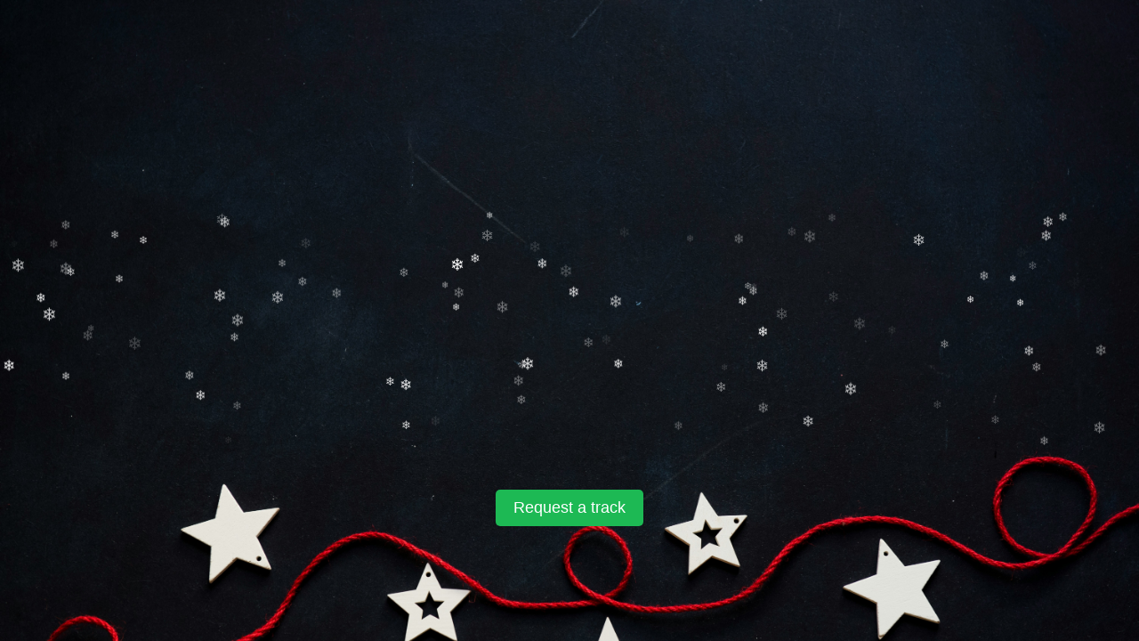

--- FILE ---
content_type: text/css
request_url: http://blupawradio.com/wp-content/themes/simple-radio-theme-holiday-with-fixed-styles/style.css
body_size: 2518
content:

/*
Theme Name: Simple Radio Theme with Holiday Effects and Confirmed Working Player
Theme URI: http://yourdomain.com
Author: Your Name
Description: A festive dark-mode theme with the confirmed working player and holiday effects.
Version: 1.7
License: GNU General Public License v2 or later
*/

body {
    background-image: url('https://images.unsplash.com/photo-1513538318453-d0cc70acc86d?ixlib=rb-4.0.3&q=85&fm=jpg&crop=entropy&cs=srgb&dl=joanna-kosinska-h2O_jHvjfIM-unsplash.jpg');
    background-size: cover;
    background-repeat: no-repeat;
    background-attachment: fixed;
    color: #ffffff;
    font-family: Arial, sans-serif;
    margin: 0;
    padding: 0;
    position: relative;
    overflow: hidden;
}

a {
    color: #1db954;
    text-decoration: none;
}

.container {
    display: flex;
    flex-direction: column;
    justify-content: center;
    align-items: center;
    height: 100vh;
    text-align: center;
    position: relative;
    z-index: 1;
}

/* Player styles from the confirmed working theme */
.player iframe {
    width: 90%;  /* Take 90% of the available width */
    max-width: 1200px;  /* Max width for large screens */
    height: 400px;  /* Fixed height */
    border: none;
    background-color: transparent;
}

iframe {
    width: 100%;
    height: 100%;
    border: none;
}

.request-btn {
    margin-top: 20px;
    padding: 10px 20px;
    background-color: #1db954;
    color: white;
    border: none;
    cursor: pointer;
    border-radius: 5px;
    font-size: 18px;
}

.request-btn:hover {
    background-color: #1ed760;
}

/* Modal fixes */
.modal {
    display: none;
    position: fixed;
    z-index: 10;
    left: 0;
    top: 0;
    width: 100%;
    height: 100%;
    background-color: rgba(0, 0, 0, 0.8);
    justify-content: center;
    align-items: center;
}

.modal-content {
    position: relative;
    padding: 20px;
    width: 80%;
    height: 95%;
    max-width: 1200px;
    max-height: 950px;
    background-color: #1e1e1e;
    border-radius: 10px;
    overflow: hidden;
}

.close {
    color: #aaa;
    float: right;
    font-size: 28px;
    font-weight: bold;
}

.close:hover, .close:focus {
    color: #fff;
    text-decoration: none;
    cursor: pointer;
}

/* Snowflake styles */
.snowflake {
    position: fixed;
    top: -10px;
    color: white;
    font-size: 1em;
    pointer-events: none;
    animation: fall 10s linear infinite;
    z-index: 0;
}

@keyframes fall {
    0% { transform: translateY(-10px); }
    100% { transform: translateY(110vh); }
}


--- FILE ---
content_type: text/css
request_url: http://blupawradio.com/wp-content/themes/simple-radio-theme-holiday-with-fixed-styles/style.css?ver=6.9
body_size: 2518
content:

/*
Theme Name: Simple Radio Theme with Holiday Effects and Confirmed Working Player
Theme URI: http://yourdomain.com
Author: Your Name
Description: A festive dark-mode theme with the confirmed working player and holiday effects.
Version: 1.7
License: GNU General Public License v2 or later
*/

body {
    background-image: url('https://images.unsplash.com/photo-1513538318453-d0cc70acc86d?ixlib=rb-4.0.3&q=85&fm=jpg&crop=entropy&cs=srgb&dl=joanna-kosinska-h2O_jHvjfIM-unsplash.jpg');
    background-size: cover;
    background-repeat: no-repeat;
    background-attachment: fixed;
    color: #ffffff;
    font-family: Arial, sans-serif;
    margin: 0;
    padding: 0;
    position: relative;
    overflow: hidden;
}

a {
    color: #1db954;
    text-decoration: none;
}

.container {
    display: flex;
    flex-direction: column;
    justify-content: center;
    align-items: center;
    height: 100vh;
    text-align: center;
    position: relative;
    z-index: 1;
}

/* Player styles from the confirmed working theme */
.player iframe {
    width: 90%;  /* Take 90% of the available width */
    max-width: 1200px;  /* Max width for large screens */
    height: 400px;  /* Fixed height */
    border: none;
    background-color: transparent;
}

iframe {
    width: 100%;
    height: 100%;
    border: none;
}

.request-btn {
    margin-top: 20px;
    padding: 10px 20px;
    background-color: #1db954;
    color: white;
    border: none;
    cursor: pointer;
    border-radius: 5px;
    font-size: 18px;
}

.request-btn:hover {
    background-color: #1ed760;
}

/* Modal fixes */
.modal {
    display: none;
    position: fixed;
    z-index: 10;
    left: 0;
    top: 0;
    width: 100%;
    height: 100%;
    background-color: rgba(0, 0, 0, 0.8);
    justify-content: center;
    align-items: center;
}

.modal-content {
    position: relative;
    padding: 20px;
    width: 80%;
    height: 95%;
    max-width: 1200px;
    max-height: 950px;
    background-color: #1e1e1e;
    border-radius: 10px;
    overflow: hidden;
}

.close {
    color: #aaa;
    float: right;
    font-size: 28px;
    font-weight: bold;
}

.close:hover, .close:focus {
    color: #fff;
    text-decoration: none;
    cursor: pointer;
}

/* Snowflake styles */
.snowflake {
    position: fixed;
    top: -10px;
    color: white;
    font-size: 1em;
    pointer-events: none;
    animation: fall 10s linear infinite;
    z-index: 0;
}

@keyframes fall {
    0% { transform: translateY(-10px); }
    100% { transform: translateY(110vh); }
}
